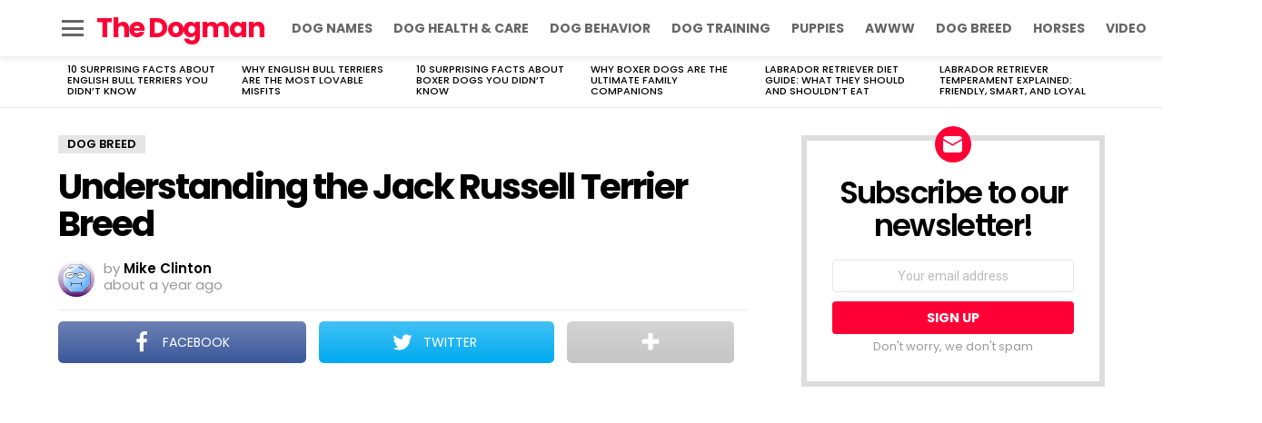

--- FILE ---
content_type: text/html; charset=utf-8
request_url: https://www.google.com/recaptcha/api2/aframe
body_size: 265
content:
<!DOCTYPE HTML><html><head><meta http-equiv="content-type" content="text/html; charset=UTF-8"></head><body><script nonce="-YhYh2gg198ELtN-60N3Ug">/** Anti-fraud and anti-abuse applications only. See google.com/recaptcha */ try{var clients={'sodar':'https://pagead2.googlesyndication.com/pagead/sodar?'};window.addEventListener("message",function(a){try{if(a.source===window.parent){var b=JSON.parse(a.data);var c=clients[b['id']];if(c){var d=document.createElement('img');d.src=c+b['params']+'&rc='+(localStorage.getItem("rc::a")?sessionStorage.getItem("rc::b"):"");window.document.body.appendChild(d);sessionStorage.setItem("rc::e",parseInt(sessionStorage.getItem("rc::e")||0)+1);localStorage.setItem("rc::h",'1768623264010');}}}catch(b){}});window.parent.postMessage("_grecaptcha_ready", "*");}catch(b){}</script></body></html>